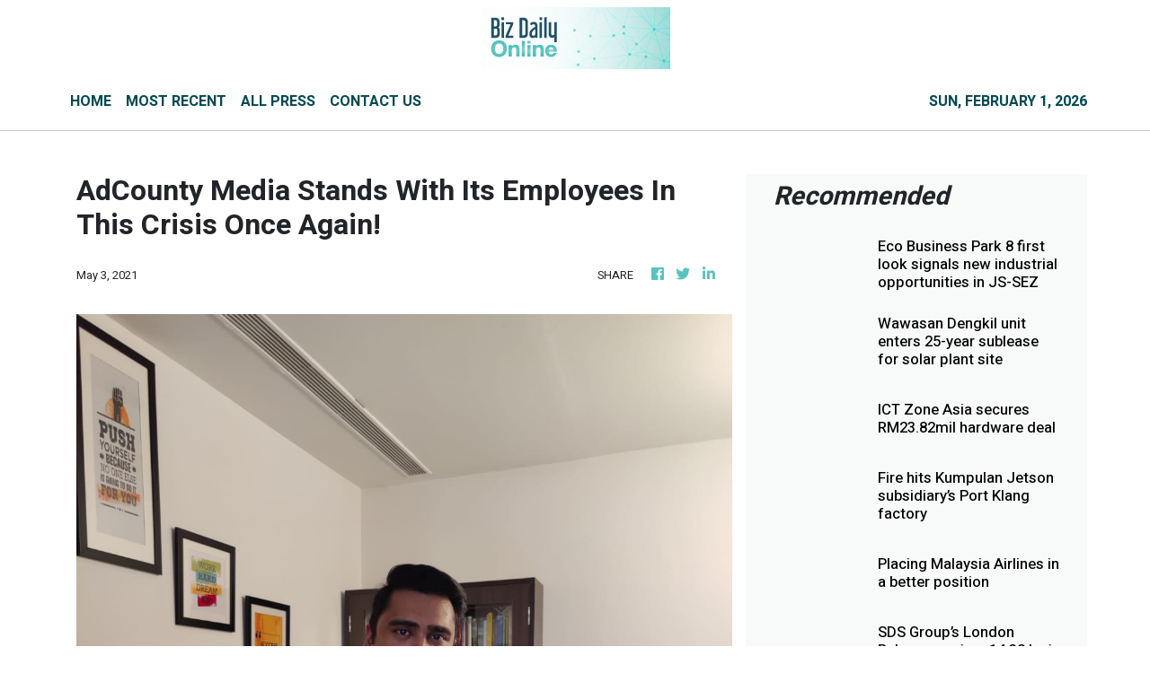

--- FILE ---
content_type: text/html; charset=utf-8
request_url: https://us-central1-vertical-news-network.cloudfunctions.net/get/fetch-include-rss
body_size: 16677
content:
[
  {
    "id": 113212468,
    "title": "Eco Business Park 8 first look signals new industrial opportunities in JS-SEZ",
    "summary": "JOHOR BAHRU: Eco Business Park 8 (EBP8) today hosted its \"Eco Business Park 8 First Look\" event at the EcoWorld Sales Gallery in Eco Business Park II (EBPII), offering businesses and stakeholders an exclusive preview of the latest industrial development strategically located within the Johor-Singapore Special Economic Zone (JS-SEZ). Read full story",
    "slug": "eco-business-park-8-first-look-signals-new-industrial-opportunities-in-jssez",
    "link": "https://www.thestar.com.my/business/business-news/2026/01/30/eco-business-park-8-first-look-signals-new-industrial-opportunities-in-js-sez",
    "date_published": "2026-01-30T12:55:00.000Z",
    "images": "https://apicms.thestar.com.my/uploads/images/2026/01/30/3746756.jpg",
    "categories": "353,577,598,1155,1157,1158,1245,1941,1962",
    "img_id": "0",
    "caption": "",
    "country": "Malaysia",
    "source_type": "rss",
    "source": "The Stars"
  },
  {
    "id": 113212469,
    "title": "Wawasan Dengkil unit enters 25-year sublease for solar plant site",
    "summary": "PETALING JAYA: Wawasan Dengkil Holdings Bhd's indirect subsidiary, WD Solar Kedah Sdn Bhd (WDSKSB), has subleased 278.8818 acres of land in Pendang, Kedah, from Pembangunan Iltizam Sdn Bhd to house its solar photovoltaic (PV) plant there. Read full story",
    "slug": "wawasan-dengkil-unit-enters-25year-sublease-for-solar-plant-site",
    "link": "https://www.thestar.com.my/business/business-news/2026/01/30/wawasan-dengkil-unit-enters-25-year-sublease-for-solar-plant-site",
    "date_published": "2026-01-30T12:35:00.000Z",
    "images": "https://apicms.thestar.com.my/uploads/images/2026/01/30/3746785.jpg",
    "categories": "353,577,598,1155,1157,1158,1245,1941,1962",
    "img_id": "0",
    "caption": "",
    "country": "Malaysia",
    "source_type": "rss",
    "source": "The Stars"
  },
  {
    "id": 113212470,
    "title": "ICT Zone Asia secures RM23.82mil hardware deal",
    "summary": "KUALA LUMPUR: ICT Zone Asia Bhd's wholly-owned subsidiary, ICT Zone Sdn Bhd, has accepted a purchase order worth RM23.82mil for the trading of ICT hardware. Read full story",
    "slug": "ict-zone-asia-secures-rm2382mil-hardware-deal",
    "link": "https://www.thestar.com.my/business/business-news/2026/01/30/ict-zone-asia-secures-rm2382mil-hardware-deal",
    "date_published": "2026-01-30T12:28:00.000Z",
    "images": "https://apicms.thestar.com.my/uploads/images/2026/01/30/3746734.jpg",
    "categories": "353,577,598,1155,1157,1158,1245,1941,1962",
    "img_id": "0",
    "caption": "",
    "country": "Malaysia",
    "source_type": "rss",
    "source": "The Stars"
  },
  {
    "id": 113212471,
    "title": "Fire hits Kumpulan Jetson subsidiary’s Port Klang factory",
    "summary": "KUALA LUMPUR: Kumpulan Jetson Bhd said a fire broke out at one of the two factories operated by its indirect wholly owned subsidiary, GRP Sdn Bhd, in Port Klang on Jan 29. Read full story",
    "slug": "fire-hits-kumpulan-jetson-subsidiarys-port-klang-factory",
    "link": "https://www.thestar.com.my/business/business-news/2026/01/30/fire-hits-kumpulan-jetson-subsidiarys-port-klang-factory",
    "date_published": "2026-01-30T12:11:00.000Z",
    "images": "https://apicms.thestar.com.my/uploads/images/2026/01/30/3746717.jpg",
    "categories": "353,577,598,1155,1157,1158,1245,1941,1962",
    "img_id": "0",
    "caption": "",
    "country": "Malaysia",
    "source_type": "rss",
    "source": "The Stars"
  },
  {
    "id": 113212472,
    "title": "Placing Malaysia Airlines in a better position",
    "summary": "WHEN Malaysia Aviation Group (MAG) hosted a financiers' meeting more than a decade ago, fewer than 20 people attended. Read full story",
    "slug": "placing-malaysia-airlines-in-a-better-position",
    "link": "https://www.thestar.com.my/business/insight/2026/01/30/placing-malaysia-airlines-in-a-better-position",
    "date_published": "2026-01-30T12:05:00.000Z",
    "images": "https://apicms.thestar.com.my/uploads/images/2026/01/30/3746764.jpg",
    "categories": "353,577,598,1155,1157,1158,1245,1941,1962",
    "img_id": "0",
    "caption": "",
    "country": "Malaysia",
    "source_type": "rss",
    "source": "The Stars"
  },
  {
    "id": 113212473,
    "title": "SDS Group’s London Bakery acquires 14.32 ha in Johor for RM101.7mil",
    "summary": "KUALA LUMPUR: SDS Group Bhd's (SDSG) wholly owned subsidiary London Bakery Sdn Bhd has acquired 14.32 hectares in Tebrau, Johor for RM101.7 million cash. Read full story",
    "slug": "sds-groups-london-bakery-acquires-1432-ha-in-johor-for-rm1017mil",
    "link": "https://www.thestar.com.my/business/business-news/2026/01/30/sds-groups-london-bakery-acquires-1432-ha-in-johor-for-rm1017mil",
    "date_published": "2026-01-30T11:57:00.000Z",
    "images": "https://apicms.thestar.com.my/uploads/images/2026/01/30/3746697.jpg",
    "categories": "353,577,598,1155,1157,1158,1245,1941,1962",
    "img_id": "0",
    "caption": "",
    "country": "Malaysia",
    "source_type": "rss",
    "source": "The Stars"
  },
  {
    "id": 113212474,
    "title": "Carlo Rino eyes Main Market transfer by 2H26",
    "summary": "PETALING JAYA: Carlo Rino Group Bhd is proposing to transfer its listing status from the ACE Market to the Main Market of Bursa Malaysia Securities. Read full story",
    "slug": "carlo-rino-eyes-main-market-transfer-by-2h26",
    "link": "https://www.thestar.com.my/business/business-news/2026/01/30/carlo-rino-eyes-main-market-transfer-by-2h26",
    "date_published": "2026-01-30T11:37:00.000Z",
    "images": "https://apicms.thestar.com.my/uploads/images/2026/01/30/3746687.jpg",
    "categories": "353,577,598,1155,1157,1158,1245,1941,1962",
    "img_id": "0",
    "caption": "",
    "country": "Malaysia",
    "source_type": "rss",
    "source": "The Stars"
  },
  {
    "id": 113212475,
    "title": "MTAG unit proposes RM53.6mil land acquisition in Tebrau",
    "summary": "PETALING JAYA: MTAG Group Bhd wholly-owned unit MTAG Land Sdn Bhd has proposed to buy a vacant land from Grand Focus Sdn Bhd for RM53.6mil cash. Read full story",
    "slug": "mtag-unit-proposes-rm536mil-land-acquisition-in-tebrau",
    "link": "https://www.thestar.com.my/business/business-news/2026/01/30/mtag-unit-proposes-rm536mil-land-acquisition-in-tebrau",
    "date_published": "2026-01-30T11:19:00.000Z",
    "images": "https://apicms.thestar.com.my/uploads/images/2026/01/30/3746672.jpg",
    "categories": "353,577,598,1155,1157,1158,1245,1941,1962",
    "img_id": "0",
    "caption": "",
    "country": "Malaysia",
    "source_type": "rss",
    "source": "The Stars"
  },
  {
    "id": 113212476,
    "title": "Ringgit closes lower amid US Fed leadership speculations",
    "summary": "KUALA LUMPUR: The ringgit closed lower against the US dollar on the last trading day of the week, pressured by renewed demand for the greenback amid speculations surrounding the future leadership of the United States Federal Reserve (Fed). Read full story",
    "slug": "ringgit-closes-lower-amid-us-fed-leadership-speculations",
    "link": "https://www.thestar.com.my/business/business-news/2026/01/30/ringgit-closes-lower-amid-us-fed-leadership-speculations",
    "date_published": "2026-01-30T11:03:00.000Z",
    "images": "https://apicms.thestar.com.my/uploads/images/2026/01/30/3746667.jpg",
    "categories": "353,577,598,1155,1157,1158,1245,1941,1962",
    "img_id": "0",
    "caption": "",
    "country": "Malaysia",
    "source_type": "rss",
    "source": "The Stars"
  },
  {
    "id": 113212477,
    "title": "Pekat secures 21-year PPA for solar and battery project in Pahang",
    "summary": "PETALING JAYA: Pekat Group Bhd's wholly-owned subsidiary, Pentas RE Sdn Bhd has signed a 21-year Power Purchase Agreement (PPA) with an undisclosed entity for the development of a 25MWac solar photovoltaic facility integrated with a 40MWh battery energy storage system in Daerah Kuantan, Pahang. Read full story",
    "slug": "pekat-secures-21year-ppa-for-solar-and-battery-project-in-pahang",
    "link": "https://www.thestar.com.my/business/business-news/2026/01/30/pekat-secures-21-year-ppa-for-solar-and-battery-project-in-pahang",
    "date_published": "2026-01-30T10:48:00.000Z",
    "images": "https://apicms.thestar.com.my/uploads/images/2026/01/30/3746658.jpg",
    "categories": "353,577,598,1155,1157,1158,1245,1941,1962",
    "img_id": "0",
    "caption": "",
    "country": "Malaysia",
    "source_type": "rss",
    "source": "The Stars"
  },
  {
    "id": 113202959,
    "title": "Malaysia&#039;s Zus Coffee expands into Thailand, eyes 50 outlets by 2026",
    "summary": "BANGKOK: Malaysian coffee chain Zus Coffee plans to open 50 outlets in Thailand in 2026, following its official debut in the Kingdom on Friday. Read full story",
    "slug": "malaysia039s-zus-coffee-expands-into-thailand-eyes-50-outlets-by-2026",
    "link": "https://www.thestar.com.my/business/business-news/2026/01/30/malaysia039s-zus-coffee-expands-into-thailand-eyes-50-outlets-by-2026",
    "date_published": "2026-01-30T09:43:00.000Z",
    "images": "https://apicms.thestar.com.my/uploads/images/2026/01/30/3746495.jpg",
    "categories": "353,577,598,1155,1157,1158,1245,1941,1962",
    "img_id": "0",
    "caption": "",
    "country": "Malaysia",
    "source_type": "rss",
    "source": "The Stars"
  },
  {
    "id": 113202960,
    "title": "Banking gains lift FBM KLCI after two-day slide",
    "summary": "KUALA LUMPUR: The FBM KLCI rebounded on Friday after two days of losses, driven by gains in banking stocks despite cautious broader market sentiment and mixed regional cues. Read full story",
    "slug": "banking-gains-lift-fbm-klci-after-twoday-slide",
    "link": "https://www.thestar.com.my/business/business-news/2026/01/30/banking-gains-lift-fbm-klci-after-two-day-slide",
    "date_published": "2026-01-30T09:23:00.000Z",
    "images": "https://apicms.thestar.com.my/uploads/images/2026/01/30/3746488.jpeg",
    "categories": "353,577,598,1155,1157,1158,1245,1941,1962",
    "img_id": "0",
    "caption": "",
    "country": "Malaysia",
    "source_type": "rss",
    "source": "The Stars"
  },
  {
    "id": 113202961,
    "title": "UBS raises gold price target to US$6,200/oz",
    "summary": "UBS has raised its gold price target to US$6,200 per ounce from $5,000 for March, June and September 2026, citing stronger-than-expected demand stemming from increased investment. Read full story",
    "slug": "ubs-raises-gold-price-target-to-us6200oz",
    "link": "https://www.thestar.com.my/business/business-news/2026/01/30/ubs-raises-gold-price-target-to-us6200oz",
    "date_published": "2026-01-30T08:35:00.000Z",
    "images": "https://apicms.thestar.com.my/uploads/images/2026/01/30/3746418.jpg",
    "categories": "353,577,598,1155,1157,1158,1245,1941,1962",
    "img_id": "0",
    "caption": "",
    "country": "Malaysia",
    "source_type": "rss",
    "source": "The Stars"
  },
  {
    "id": 113202962,
    "title": "Oil falls as Trump signals dialogue with Iran over nuclear programme",
    "summary": "SINGAPORE: Oil prices slipped on Friday on signs the U.S. may engage in dialogue with Iran over its nuclear programme, reducing concerns of supply disruptions from a U.S. attack, though prices were on track for large monthly gains as tensions have increased. Read full story",
    "slug": "oil-falls-as-trump-signals-dialogue-with-iran-over-nuclear-programme",
    "link": "https://www.thestar.com.my/business/business-news/2026/01/30/oil-falls-as-trump-signals-dialogue-with-iran-over-nuclear-programme",
    "date_published": "2026-01-30T08:05:00.000Z",
    "images": "https://apicms.thestar.com.my/uploads/images/2026/01/30/3746297.jpg",
    "categories": "353,577,598,1155,1157,1158,1245,1941,1962",
    "img_id": "0",
    "caption": "",
    "country": "Malaysia",
    "source_type": "rss",
    "source": "The Stars"
  },
  {
    "id": 113194359,
    "title": "Bank Negara rejects using ringgit to help exports",
    "summary": "MALAYSIA's central bank said strong growth and ongoing reforms would provide support for the ringgit, ruling out using the currency to support exports, which it said are determined by global demand. Read full story",
    "slug": "bank-negara-rejects-using-ringgit-to-help-exports",
    "link": "https://www.thestar.com.my/business/business-news/2026/01/30/bank-negara-rejects-using-ringgit-to-help-exports",
    "date_published": "2026-01-30T07:46:00.000Z",
    "images": "https://apicms.thestar.com.my/uploads/images/2026/01/30/3746257.jpg",
    "categories": "353,577,598,1155,1157,1158,1245,1941,1962",
    "img_id": "0",
    "caption": "",
    "country": "Malaysia",
    "source_type": "rss",
    "source": "The Stars"
  },
  {
    "id": 113194360,
    "title": "Trump to announce his Fed chief pick on Friday",
    "summary": "WASHINGTON: President Donald Trump said on Thursday he intends to announce his pick to replace Federal Reserve Chair Jerome Powell on Friday, with speculation intensifying that the nod will go to former Fed governor Kevin Warsh. Read full story",
    "slug": "trump-to-announce-his-fed-chief-pick-on-friday",
    "link": "https://www.thestar.com.my/business/business-news/2026/01/30/trump-to-announce-his-fed-chief-pick-on-friday",
    "date_published": "2026-01-30T07:36:00.000Z",
    "images": "https://apicms.thestar.com.my/uploads/images/2026/01/30/3746235.jpeg",
    "categories": "353,577,598,1155,1157,1158,1245,1941,1962",
    "img_id": "0",
    "caption": "",
    "country": "Malaysia",
    "source_type": "rss",
    "source": "The Stars"
  },
  {
    "id": 113194361,
    "title": "Asian currencies ease as dollar gains on Fed chair speculation",
    "summary": "ASIAN currencies eased on Friday as the dollar gained after U.S. President Donald Trump said he would soon nominate his choice to head the Federal Reserve, while Indonesian stocks recovered following regulators' reforms to tackle downgrade warnings. Read full story",
    "slug": "asian-currencies-ease-as-dollar-gains-on-fed-chair-speculation",
    "link": "https://www.thestar.com.my/business/business-news/2026/01/30/asian-currencies-ease-as-dollar-gains-on-fed-chair-speculation",
    "date_published": "2026-01-30T07:25:00.000Z",
    "images": "https://apicms.thestar.com.my/uploads/images/2026/01/30/3746212.jpg",
    "categories": "353,577,598,1155,1157,1158,1245,1941,1962",
    "img_id": "0",
    "caption": "",
    "country": "Malaysia",
    "source_type": "rss",
    "source": "The Stars"
  },
  {
    "id": 113194362,
    "title": "Indonesia vows market reform after US$80bil rout; bourse chief quits",
    "summary": "JAKARTA/SINGAPORE: Indonesia's chief economic minister promised increased financial market transparency and improved corporate governance on Friday, after the stock exchange chief resigned to take responsibility for a $80 billion share rout. Read full story",
    "slug": "indonesia-vows-market-reform-after-us80bil-rout-bourse-chief-quits",
    "link": "https://www.thestar.com.my/business/business-news/2026/01/30/indonesia-vows-market-reform-after-us80bil-rout-bourse-chief-quits",
    "date_published": "2026-01-30T07:03:00.000Z",
    "images": "https://apicms.thestar.com.my/uploads/images/2026/01/30/3746148.jpg",
    "categories": "353,577,598,1155,1157,1158,1245,1941,1962",
    "img_id": "0",
    "caption": "",
    "country": "Malaysia",
    "source_type": "rss",
    "source": "The Stars"
  },
  {
    "id": 113202963,
    "title": "Thailand tightens regulations on large cash withdrawals in a new crackdown on grey funds",
    "summary": "BoT to tighten checks on large cash withdrawals in new anti-grey funds push",
    "slug": "thailand-tightens-regulations-on-large-cash-withdrawals-in-a-new-crackdown-on-grey-funds",
    "link": "https://www.thailand-business-news.com/banking/282324-thailand-tightens-regulations-on-large-cash-withdrawals-in-a-new-crackdown-on-grey-funds",
    "date_published": "2026-01-30T06:50:08.000Z",
    "images": "https://r2.thailand-business-news.com/wp-content/uploads/2026/01/Bond.jpg",
    "categories": "353,577,598,1155,1157,1158,1245,1941,1962",
    "img_id": "0",
    "caption": "",
    "country": "Thailand",
    "source_type": "rss",
    "source": "Thailand Business News"
  },
  {
    "id": 113194363,
    "title": "China to deepen capital account opening",
    "summary": "CHINA will deepen high-quality capital account opening and improve the diversified investment and use of the country's foreign exchange reserves in the coming five years, as part of broader efforts to sharpen its financial strength, a senior official said. Read full story",
    "slug": "china-to-deepen-capital-account-opening",
    "link": "https://www.thestar.com.my/business/business-news/2026/01/30/china-to-deepen-capital-account-opening",
    "date_published": "2026-01-30T06:28:00.000Z",
    "images": "https://apicms.thestar.com.my/uploads/images/2026/01/30/3746149.jpeg",
    "categories": "353,577,598,1155,1157,1158,1245,1941,1962",
    "img_id": "0",
    "caption": "",
    "country": "Malaysia",
    "source_type": "rss",
    "source": "The Stars"
  },
  {
    "id": 113194364,
    "title": "MISC consortium executes vessel time charter for Norway&#039;s Northern Lights project",
    "summary": "KUALA LUMPUR: MISC Bhd's consortium with Kawasaki Kisen Kaisha Ltd (K Line) has executed a long-term time charter agreement wtih Northern Lights JV DA for a new build 12,000 cubic metres liquefied carbon dioxide (LCO2) carrier.  Read full story",
    "slug": "misc-consortium-executes-vessel-time-charter-for-norway039s-northern-lights-project",
    "link": "https://www.thestar.com.my/business/business-news/2026/01/30/misc-consortium-executes-vessel-time-charter-for-norway039s-northern-lights-project",
    "date_published": "2026-01-30T06:03:00.000Z",
    "images": "https://apicms.thestar.com.my/uploads/images/2026/01/30/3745925.jpeg",
    "categories": "353,577,598,1155,1157,1158,1245,1941,1962",
    "img_id": "0",
    "caption": "",
    "country": "Malaysia",
    "source_type": "rss",
    "source": "The Stars"
  },
  {
    "id": 113186326,
    "title": "Steel Hawk unit bags four subcontracts for TNB works valued at combined RM41.34mil",
    "summary": "KUALA LUMPUR: Steel Hawk Bhd's wholly-owned subsidiary Steek Hawk Engineering Sdn Bhd has secured four subcontracts from Ibrahim & Sons Engineering Sdn Bhd for electrical infrastructure works for Tenaga Nasional Bhd, worth a combined RM41.34mil. Read full story",
    "slug": "steel-hawk-unit-bags-four-subcontracts-for-tnb-works-valued-at-combined-rm4134mil",
    "link": "https://www.thestar.com.my/business/business-news/2026/01/30/steel-hawk-unit-bags-four-subcontracts-for-tnb-works-valued-at-combined-rm4134mil",
    "date_published": "2026-01-30T05:50:00.000Z",
    "images": "https://apicms.thestar.com.my/uploads/images/2026/01/30/3745902.JPG",
    "categories": "353,577,598,1155,1157,1158,1245,1941,1962",
    "img_id": "0",
    "caption": "",
    "country": "Malaysia",
    "source_type": "rss",
    "source": "The Stars"
  },
  {
    "id": 113186327,
    "title": "Westports&#039; FY25 net profit jumps to RM998.31mil, declares 11.92c interim div",
    "summary": "KUALA LUMPUR: Westports Holdings Bhd is projecting a single-digit growth rate in container volume in 2026 as the global economy sustains its positive growth momentum. Read full story",
    "slug": "westports039-fy25-net-profit-jumps-to-rm99831mil-declares-1192c-interim-div",
    "link": "https://www.thestar.com.my/business/business-news/2026/01/30/westports039-fy25-net-profit-jumps-to-rm99831mil-declares-1192c-interim-div",
    "date_published": "2026-01-30T05:43:00.000Z",
    "images": "https://apicms.thestar.com.my/uploads/images/2026/01/30/3745893.jpg",
    "categories": "353,577,598,1155,1157,1158,1245,1941,1962",
    "img_id": "0",
    "caption": "",
    "country": "Malaysia",
    "source_type": "rss",
    "source": "The Stars"
  },
  {
    "id": 113186328,
    "title": "Malakoff announces extension of 2,082GW gas power supply",
    "summary": "KUALA LUMPUR: Three gas power plants belonging to Malakoff Corp Bhd with an aggregate capacity of 2,082MW have been selected for the extension of their operaitons until Dec 31, 2029. Read full story",
    "slug": "malakoff-announces-extension-of-2082gw-gas-power-supply",
    "link": "https://www.thestar.com.my/business/business-news/2026/01/30/malakoff-announces-extension-of-2082gw-gas-power-supply",
    "date_published": "2026-01-30T05:22:00.000Z",
    "images": "https://apicms.thestar.com.my/uploads/images/2026/01/30/3745867.jpg",
    "categories": "353,577,598,1155,1157,1158,1245,1941,1962",
    "img_id": "0",
    "caption": "",
    "country": "Malaysia",
    "source_type": "rss",
    "source": "The Stars"
  },
  {
    "id": 113186329,
    "title": "Malaysia&#039;s official reserve assets at US$125.53bil as at end-Dec 2025",
    "summary": "KUALA LUMPUR: Malaysia's official reserve assets amounted to US$125.53 billion, while other foreign currency assets stood at US$266.1 million as at end-December 2025. Read full story",
    "slug": "malaysia039s-official-reserve-assets-at-us12553bil-as-at-enddec-2025",
    "link": "https://www.thestar.com.my/business/business-news/2026/01/30/malaysia039s-official-reserve-assets-at-us12553bil-as-at-end-dec-2025",
    "date_published": "2026-01-30T05:11:00.000Z",
    "images": "https://apicms.thestar.com.my/uploads/images/2026/01/30/3745857.jpg",
    "categories": "353,577,598,1155,1157,1158,1245,1941,1962",
    "img_id": "0",
    "caption": "",
    "country": "Malaysia",
    "source_type": "rss",
    "source": "The Stars"
  },
  {
    "id": 113186330,
    "title": "Hartanah Kenyalang unit to construct Sibu prison for RM275.33mil",
    "summary": "KUALA LUMPUR: Hartanah Kenyalang Bhd said its wholly-owned subsidiary Hartanah Construction Sdn Bhd has accepted a design-and-build contract from the Public Works Department for the construction of a prison in Sibu, Sarawak, for RM275.33mil. Read full story",
    "slug": "hartanah-kenyalang-unit-to-construct-sibu-prison-for-rm27533mil",
    "link": "https://www.thestar.com.my/business/business-news/2026/01/30/hartanah-kenyalang-unit-to-construct-sibu-prison-for-rm27533mil",
    "date_published": "2026-01-30T05:09:00.000Z",
    "images": "https://apicms.thestar.com.my/uploads/images/2026/01/30/3745851.JPG",
    "categories": "353,577,598,1155,1157,1158,1245,1941,1962",
    "img_id": "0",
    "caption": "",
    "country": "Malaysia",
    "source_type": "rss",
    "source": "The Stars"
  },
  {
    "id": 113186331,
    "title": "GDB marks entry into East Malaysia with RM121.4mil contracts",
    "summary": "KUALA LUMPUR: GDB Holdings Bhd has entered the East Malaysian market after securing two projects worth a combined RM121.4mil from Bina Muhibbah Permajaya Construction Sdn Bhd. Read full story",
    "slug": "gdb-marks-entry-into-east-malaysia-with-rm1214mil-contracts",
    "link": "https://www.thestar.com.my/business/business-news/2026/01/30/gdb-marks-entry-into-east-malaysia-with-rm1214mil-contracts",
    "date_published": "2026-01-30T05:05:00.000Z",
    "images": "https://apicms.thestar.com.my/uploads/images/2026/01/30/3745850.JPG",
    "categories": "353,577,598,1155,1157,1158,1245,1941,1962",
    "img_id": "0",
    "caption": "",
    "country": "Malaysia",
    "source_type": "rss",
    "source": "The Stars"
  },
  {
    "id": 113186332,
    "title": "Fast-growing Melaka needs a more structured credit recovery sector, says industry association",
    "summary": "MELAKA'S economic growth and rising foreign direct investments (FDIs) require a more structured, clearly regulated credit recovery sector to support the state's financial ecosystem, says a stakeholder. Read full story",
    "slug": "fastgrowing-melaka-needs-a-more-structured-credit-recovery-sector-says-industry-association",
    "link": "https://www.thestar.com.my/metro/metro-news/2026/01/30/fast-growing-melaka-needs-a-more-structured-credit-recovery-sector-says-industry-association",
    "date_published": "2026-01-30T05:04:00.000Z",
    "images": "https://apicms.thestar.com.my/uploads/images/2026/01/30/3745847.jpeg",
    "categories": "353,577,598,1155,1157,1158,1245,1941,1962",
    "img_id": "0",
    "caption": "",
    "country": "Malaysia",
    "source_type": "rss",
    "source": "The Stars"
  },
  {
    "id": 113186333,
    "title": "UMediC to construct new manufacturing plant in Batu Kawan",
    "summary": "KUALA LUMPUR: UMediC Group Bhd said its wholly-owned subsidiary UWHM Sdn Bhd is setting up a new manufacturing facility on a newly leased 3.06-acre tract in Batu Kawan Industrial Park in Seberang Perai Selatan, Pulau Pinang.  Read full story",
    "slug": "umedic-to-construct-new-manufacturing-plant-in-batu-kawan",
    "link": "https://www.thestar.com.my/business/business-news/2026/01/30/umedic-to-construct-new-manufacturing-plant-in-batu-kawan",
    "date_published": "2026-01-30T04:58:00.000Z",
    "images": "https://apicms.thestar.com.my/uploads/images/2026/01/30/3745825.JPG",
    "categories": "353,577,598,1155,1157,1158,1245,1941,1962",
    "img_id": "0",
    "caption": "",
    "country": "Malaysia",
    "source_type": "rss",
    "source": "The Stars"
  },
  {
    "id": 113186334,
    "title": "Oil slips, but set for biggest monthly gain in years on geopolitical risks",
    "summary": "SINGAPORE: Oil prices slipped more than 1% on Friday from multi-month highs, though they are set for their most substantial gains in years, as the risk premium surged due to a potential U.S. attack on Iran that could disrupt supplies. Read full story",
    "slug": "oil-slips-but-set-for-biggest-monthly-gain-in-years-on-geopolitical-risks",
    "link": "https://www.thestar.com.my/business/business-news/2026/01/30/oil-slips-but-set-for-biggest-monthly-gain-in-years-on-geopolitical-risks",
    "date_published": "2026-01-30T04:20:00.000Z",
    "images": "https://apicms.thestar.com.my/uploads/images/2026/01/30/3745759.jpeg",
    "categories": "353,577,598,1155,1157,1158,1245,1941,1962",
    "img_id": "0",
    "caption": "",
    "country": "Malaysia",
    "source_type": "rss",
    "source": "The Stars"
  },
  {
    "id": 113186335,
    "title": "IDX chief resigns amid market turbulence",
    "summary": "JAKARTA: Indonesian Stock Exchange (IDX) president director Iman Rachman has resigned following two days of market turbulence. Read full story",
    "slug": "idx-chief-resigns-amid-market-turbulence",
    "link": "https://www.thestar.com.my/business/business-news/2026/01/30/idx-chief-resigns-amid-market-turbulence",
    "date_published": "2026-01-30T04:17:00.000Z",
    "images": "https://apicms.thestar.com.my/uploads/images/2026/01/30/3745758.jpg",
    "categories": "353,577,598,1155,1157,1158,1245,1941,1962",
    "img_id": "0",
    "caption": "",
    "country": "Malaysia",
    "source_type": "rss",
    "source": "The Stars"
  },
  {
    "id": 113174304,
    "title": "TAT Unveils Canal Heritage Route for Bangkok Design Week 2026",
    "summary": "The Tourism Authority of Thailand has unveiled a new canal tourism route in Bangkok for Design Week 2026, offering immersive walking and boat tours that showcase the region’s rich heritage and traditional crafts.",
    "slug": "tat-unveils-canal-heritage-route-for-bangkok-design-week-2026",
    "link": "https://www.thailand-business-news.com/national/281782-tat-unveils-canal-heritage-route-for-bangkok-design-week-2026",
    "date_published": "2026-01-30T01:50:00.000Z",
    "images": "https://r2.thailand-business-news.com/wp-content/uploads/2026/01/TAT-Launches-Canal-Heritage-Route-for-Bangkok-Design-Week-2026.jpg",
    "categories": "353,577,598,1155,1157,1158,1245,1941,1962",
    "img_id": "0",
    "caption": "",
    "country": "Thailand",
    "source_type": "rss",
    "source": "Thailand Business News"
  },
  {
    "id": 113163827,
    "title": "Ringgit rebounds to 3.9190 vs greenback on US uncertainties",
    "summary": "KUALA LUMPUR: The ringgit rebounded against the US dollar at Friday's open as persistent uncertainties in the United States continued to weigh on the greenback, Bank Muamalat Malaysia Bhd chief economist Dr Mohd Afzanizam Abdul Rashid said. Read full story",
    "slug": "ringgit-rebounds-to-39190-vs-greenback-on-us-uncertainties",
    "link": "https://www.thestar.com.my/business/business-news/2026/01/30/ringgit-rebounds-to-39190-vs-greenback-on-us-uncertainties",
    "date_published": "2026-01-30T01:39:00.000Z",
    "images": "https://apicms.thestar.com.my/uploads/images/2026/01/30/3745497.jpg",
    "categories": "353,577,598,1155,1157,1158,1245,1941,1962",
    "img_id": "0",
    "caption": "",
    "country": "Malaysia",
    "source_type": "rss",
    "source": "The Stars"
  },
  {
    "id": 113163828,
    "title": "Blue chips bounce back with banks in the lead",
    "summary": "KUALA LUMPUR: Malaysia's blue-chip index bounced back on Friday after a steep bout of profit-taking that took 1.5% off its value in the previous session. Read full story",
    "slug": "blue-chips-bounce-back-with-banks-in-the-lead",
    "link": "https://www.thestar.com.my/business/business-news/2026/01/30/blue-chips-bounce-back-with-banks-in-the-lead",
    "date_published": "2026-01-30T01:38:00.000Z",
    "images": "https://apicms.thestar.com.my/uploads/images/2026/01/30/3745496.jpg",
    "categories": "353,577,598,1155,1157,1158,1245,1941,1962",
    "img_id": "0",
    "caption": "",
    "country": "Malaysia",
    "source_type": "rss",
    "source": "The Stars"
  },
  {
    "id": 113163829,
    "title": "Hock Soon expansion to mitigate removal of govt subsidies - Malacca Securities",
    "summary": "KUALA LUMPUR: Malacca Securities has pegged a target price of 66 sen on Hock Soon Capital Bhd, representing a 10% premium over the initial public offering (IPO) price of the company, which is slated to make its debut on the Main Market of Bursa Malaysia on Feb 13, 2026. Read full story",
    "slug": "hock-soon-expansion-to-mitigate-removal-of-govt-subsidies-malacca-securities",
    "link": "https://www.thestar.com.my/business/business-news/2026/01/30/hock-soon-expansion-to-mitigate-removal-of-govt-subsidies---malacca-securities",
    "date_published": "2026-01-30T01:16:00.000Z",
    "images": "https://apicms.thestar.com.my/uploads/images/2026/01/30/3745486.jpg",
    "categories": "353,577,598,1155,1157,1158,1245,1941,1962",
    "img_id": "0",
    "caption": "",
    "country": "Malaysia",
    "source_type": "rss",
    "source": "The Stars"
  },
  {
    "id": 113163830,
    "title": "Strong 2025 passenger demand masks ongoing capacity constraints - IATA",
    "summary": "KUALA LUMPUR: The global air passenger market in 2025 saw strong demand and robust growth but masked ongoing capacity constraints in the airline industry due to decarbonisation challenges and supply chain issues, according to the International Air Transport Association (IATA). Read full story",
    "slug": "strong-2025-passenger-demand-masks-ongoing-capacity-constraints-iata",
    "link": "https://www.thestar.com.my/business/business-news/2026/01/30/strong-2025-passenger-demand-masks-ongoing-capacity-constraints---iata",
    "date_published": "2026-01-30T00:30:00.000Z",
    "images": "https://apicms.thestar.com.my/uploads/images/2026/01/30/3745500.jpg",
    "categories": "353,577,598,1155,1157,1158,1245,1941,1962",
    "img_id": "0",
    "caption": "",
    "country": "Malaysia",
    "source_type": "rss",
    "source": "The Stars"
  },
  {
    "id": 113151805,
    "title": "Trading ideas: Econpile, MCE, Sentoria, Orkim, Ambest, Bursa Malaysia, KLCCP Stapled, SunREIT, Pavilion REIT, UUE, CTOS, Tasco",
    "summary": "KUALA LUMPUR: Here is a recap of the announcements that made headlines in Corporate Malaysia. Read full story",
    "slug": "trading-ideas-econpile-mce-sentoria-orkim-ambest-bursa-malaysia-klccp-stapled-sunreit-pavilion-reit-uue-ctos-tasco",
    "link": "https://www.thestar.com.my/business/business-news/2026/01/30/trading-ideas-econpile-mce-sentoria-orkim-ambest-bursa-malaysia-klccp-stapled-sunreit-pavilion-reit-uue-ctos-tasco",
    "date_published": "2026-01-29T23:53:00.000Z",
    "images": "https://apicms.thestar.com.my/uploads/images/2026/01/30/3745355.jpg",
    "categories": "353,577,598,1155,1157,1158,1245,1941,1962",
    "img_id": "0",
    "caption": "",
    "country": "Malaysia",
    "source_type": "rss",
    "source": "The Stars"
  },
  {
    "id": 113151806,
    "title": "Trump plans to announce his Fed chief nominee next week",
    "summary": "WASHINGTON: President Donald Trump said on Thursday he intends to announce his pick to replace Federal Reserve Chair Jerome Powell next week, as speculation intensifies over who will lead the U.S. central bank after Powell steps aside from the job in May. Read full story",
    "slug": "trump-plans-to-announce-his-fed-chief-nominee-next-week",
    "link": "https://www.thestar.com.my/business/business-news/2026/01/30/trump-plans-to-announce-his-fed-chief-nominee-next-week",
    "date_published": "2026-01-29T23:33:00.000Z",
    "images": "https://apicms.thestar.com.my/uploads/images/2026/01/30/3745346.JPG",
    "categories": "353,577,598,1155,1157,1158,1245,1941,1962",
    "img_id": "0",
    "caption": "",
    "country": "Malaysia",
    "source_type": "rss",
    "source": "The Stars"
  },
  {
    "id": 113151808,
    "title": "Stocks fall as Microsoft revives AI spending angst",
    "summary": "The stock market was rattled by a slide in most megacaps, which showed no signs of easing up on artificial-intelligence spending even as doubts persist about demand to justify all that capital. Read full story",
    "slug": "stocks-fall-as-microsoft-revives-ai-spending-angst",
    "link": "https://www.thestar.com.my/business/2026/01/30/stocks-fall-as-microsoft-revives-ai-spending-angst",
    "date_published": "2026-01-29T23:01:00.000Z",
    "images": "https://apicms.thestar.com.my/uploads/images/2026/01/30/3745331.JPG",
    "categories": "353,577,598,1155,1157,1158,1245,1941,1962",
    "img_id": "0",
    "caption": "",
    "country": "Malaysia",
    "source_type": "rss",
    "source": "The Stars"
  },
  {
    "id": 113151807,
    "title": "Oil prices surge on worries US could attack Iran",
    "summary": "Oil prices climbed 3% to a five-month high on Thursday on rising concerns that global supplies could be disrupted if the US attacks Iran, one of Opec's biggest crude producers. Read full story",
    "slug": "oil-prices-surge-on-worries-us-could-attack-iran",
    "link": "https://www.thestar.com.my/business/2026/01/30/oil-prices-surge-on-worries-us-could-attack-iran",
    "date_published": "2026-01-29T23:01:00.000Z",
    "images": "https://apicms.thestar.com.my/uploads/images/2026/01/30/3745326.jpeg",
    "categories": "353,577,598,1155,1157,1158,1245,1941,1962",
    "img_id": "0",
    "caption": "",
    "country": "Malaysia",
    "source_type": "rss",
    "source": "The Stars"
  },
  {
    "id": 113163832,
    "title": "Agriculture Department Intensifies Efforts to Curb Open Burning",
    "summary": "The Department of Agricultural Extension is ramping up efforts to tackle open burning in agriculture, targeting over 17,000 high-risk areas to mitigate haze and PM2.5 pollution.",
    "slug": "agriculture-department-intensifies-efforts-to-curb-open-burning",
    "link": "https://www.thailand-business-news.com/environment/282117-agriculture-department-intensifies-efforts-to-curb-open-burning",
    "date_published": "2026-01-29T22:55:00.000Z",
    "images": "https://r2.thailand-business-news.com/wp-content/uploads/2026/01/Agriculture-Department-Tightens-Crackdown-on-Open-Burning.jpg",
    "categories": "353,577,598,1155,1157,1158,1245,1941,1962",
    "img_id": "0",
    "caption": "",
    "country": "Thailand",
    "source_type": "rss",
    "source": "Thailand Business News"
  },
  {
    "id": 113140800,
    "title": "Economy Minister: Growth momentum to sustain",
    "summary": "The economy's positive growth momentum is expected to continue into 2026 from last year, following the better-than-expected growth numbers announced recently. Read full story",
    "slug": "economy-minister-growth-momentum-to-sustain",
    "link": "https://www.thestar.com.my/business/business-news/2026/01/30/economy-minister-growth-momentum-to-sustain",
    "date_published": "2026-01-29T16:00:00.000Z",
    "images": "https://apicms.thestar.com.my/uploads/images/2026/01/30/3745296.jpg",
    "categories": "353,577,598,1155,1157,1158,1245,1941,1962",
    "img_id": "0",
    "caption": "",
    "country": "Malaysia",
    "source_type": "rss",
    "source": "The Stars"
  },
  {
    "id": 113140799,
    "title": "Ambest IPO oversubscribed by 46 times",
    "summary": "Ambest Group Bhd's initial public offering (IPO) was oversubscribed by 46.07 times for the Malaysian public portion ahead of its listing on the ACE Market of Bursa Malaysia. Read full story",
    "slug": "ambest-ipo-oversubscribed-by-46-times",
    "link": "https://www.thestar.com.my/business/business-news/2026/01/30/ambest-ipo-oversubscribed-by-46-times",
    "date_published": "2026-01-29T16:00:00.000Z",
    "images": "https://apicms.thestar.com.my/uploads/images/2026/01/30/3745294.jpg",
    "categories": "353,577,598,1155,1157,1158,1245,1941,1962",
    "img_id": "0",
    "caption": "",
    "country": "Malaysia",
    "source_type": "rss",
    "source": "The Stars"
  },
  {
    "id": 113131140,
    "title": "BNM imposes penalties on four institutions",
    "summary": "Bank Negara Malaysia (BNM) has taken enforcement actions, with penalties and compounds imposed, on two financial institutions and two firms for their failures to comply with anti-money laundering and countering financing of terrorism (AML/CFT) requirements. Read full story",
    "slug": "bnm-imposes-penalties-on-four-institutions",
    "link": "https://www.thestar.com.my/business/business-news/2026/01/30/bnm-imposes-penalties-on-four-institutions",
    "date_published": "2026-01-29T16:00:00.000Z",
    "images": "https://apicms.thestar.com.my/uploads/images/2026/01/30/3745293.jpg",
    "categories": "353,577,598,1155,1157,1158,1245,1941,1962",
    "img_id": "0",
    "caption": "",
    "country": "Malaysia",
    "source_type": "rss",
    "source": "The Stars"
  },
  {
    "id": 113131139,
    "title": "Sunway-REIT posts strong operational gains",
    "summary": "Sunway real estate investment trust (Sunway-REIT) remains cautiously optimistic on its outlook. Read full story",
    "slug": "sunwayreit-posts-strong-operational-gains",
    "link": "https://www.thestar.com.my/business/business-news/2026/01/30/sunway-reit-posts-strong-operational-gains",
    "date_published": "2026-01-29T16:00:00.000Z",
    "images": "https://apicms.thestar.com.my/uploads/images/2026/01/30/3745292.jpeg",
    "categories": "353,577,598,1155,1157,1158,1245,1941,1962",
    "img_id": "0",
    "caption": "",
    "country": "Malaysia",
    "source_type": "rss",
    "source": "The Stars"
  },
  {
    "id": 113131138,
    "title": "KLCCP Stapled 4Q net profit up to RM669mil",
    "summary": "KLCCP Stapled Group, which consists of KLCC Property Holdings Bhd and KLCC Real Estate Investment Trust, saw its net profit for the fourth quarter ended Dec 31, 2025 rise to RM669.3mil from RM430.91mil in the previous corresponding period. Read full story",
    "slug": "klccp-stapled-4q-net-profit-up-to-rm669mil",
    "link": "https://www.thestar.com.my/business/business-news/2026/01/30/klccp-stapled-4q-net-profit-up-to-rm669mil",
    "date_published": "2026-01-29T16:00:00.000Z",
    "images": "https://apicms.thestar.com.my/uploads/images/2026/01/30/3745291.jpg",
    "categories": "353,577,598,1155,1157,1158,1245,1941,1962",
    "img_id": "0",
    "caption": "",
    "country": "Malaysia",
    "source_type": "rss",
    "source": "The Stars"
  },
  {
    "id": 113131137,
    "title": "Pavilion-REIT records higher quarterly earnings",
    "summary": "Pavilion Real Estate Investment Trust's (Pavilion-REIT) net profit for its fourth quarter ended Dec 31, 2025 (4Q25) rose to RM203.25mil from RM180.69mil in the previous corresponding quarter, supported by strong retail fundamentals, contributions from newly acquired hotel assets and disciplined cost management across its diversified portfolio. Read full story",
    "slug": "pavilionreit-records-higher-quarterly-earnings",
    "link": "https://www.thestar.com.my/business/business-news/2026/01/30/pavilion-reit-records-higher-quarterly-earnings",
    "date_published": "2026-01-29T16:00:00.000Z",
    "images": "https://apicms.thestar.com.my/uploads/images/2026/01/30/3745290.jpeg",
    "categories": "353,577,598,1155,1157,1158,1245,1941,1962",
    "img_id": "0",
    "caption": "",
    "country": "Malaysia",
    "source_type": "rss",
    "source": "The Stars"
  },
  {
    "id": 113131136,
    "title": "PETRONAS to safeguard production supply",
    "summary": "Petroliam Nasional Bhd (PETRONAS) seeks to sustain domestic hydrocarbon production close to two million barrels of oil equivalent per day (boe/d), amid maturing fields, rising costs and growing energy security concerns. Read full story",
    "slug": "petronas-to-safeguard-production-supply",
    "link": "https://www.thestar.com.my/business/business-news/2026/01/30/petronas-to-safeguard-production-supply",
    "date_published": "2026-01-29T16:00:00.000Z",
    "images": "https://apicms.thestar.com.my/uploads/images/2026/01/30/3745095.jpg",
    "categories": "353,577,598,1155,1157,1158,1245,1941,1962",
    "img_id": "0",
    "caption": "",
    "country": "Malaysia",
    "source_type": "rss",
    "source": "The Stars"
  },
  {
    "id": 113131135,
    "title": "Ringgit weakens after Fed holds rates",
    "summary": "The ringgit closed lower against the US dollar yesterday following the United States Federal Reserve's (Fed) decision to keep interest rates unchanged, which supported the greenback. Read full story",
    "slug": "ringgit-weakens-after-fed-holds-rates",
    "link": "https://www.thestar.com.my/business/business-news/2026/01/30/ringgit-weakens-after-fed-holds-rates",
    "date_published": "2026-01-29T16:00:00.000Z",
    "images": "https://apicms.thestar.com.my/uploads/images/2026/01/30/3745289.jpg",
    "categories": "353,577,598,1155,1157,1158,1245,1941,1962",
    "img_id": "0",
    "caption": "",
    "country": "Malaysia",
    "source_type": "rss",
    "source": "The Stars"
  },
  {
    "id": 113131134,
    "title": "Ireka names Wai Shan Yuen as group MD",
    "summary": "Ireka Corp Bhd's non-executive director, Wai Shan Yuen, has been redesignated as the company's group managing director (MD). Read full story",
    "slug": "ireka-names-wai-shan-yuen-as-group-md",
    "link": "https://www.thestar.com.my/business/business-news/2026/01/30/ireka-names-wai-shan-yuen-as-group-md",
    "date_published": "2026-01-29T16:00:00.000Z",
    "images": "https://apicms.thestar.com.my/uploads/images/2026/01/30/3745288.JPG",
    "categories": "353,577,598,1155,1157,1158,1245,1941,1962",
    "img_id": "0",
    "caption": "",
    "country": "Malaysia",
    "source_type": "rss",
    "source": "The Stars"
  },
  {
    "id": 113131133,
    "title": "Orkim extends Shell charter contracts",
    "summary": "Orkim Bhd's wholly-owned subsidiaries, Orkim Leader Sdn Bhd and Orkim Power Sdn Bhd, have entered into side letters to extend their respective existing consecutive voyage charter (CVC) contracts with Shell Malaysia Trading Sdn Bhd and Shell Timur Sdn Bhd. Read full story",
    "slug": "orkim-extends-shell-charter-contracts",
    "link": "https://www.thestar.com.my/business/business-news/2026/01/30/orkim-extends-shell-charter-contracts",
    "date_published": "2026-01-29T16:00:00.000Z",
    "images": "https://apicms.thestar.com.my/uploads/images/2026/01/30/3745287.jpg",
    "categories": "353,577,598,1155,1157,1158,1245,1941,1962",
    "img_id": "0",
    "caption": "",
    "country": "Malaysia",
    "source_type": "rss",
    "source": "The Stars"
  },
  {
    "id": 113113425,
    "title": "MITI to implement new incentive framework from March 2026",
    "summary": "KUALA LUMPUR: The government will implement the New Incentive Framework (NIF) effective March 1, 2026, beginning with the manufacturing sector and followed by the services sector in the second quarter of 2026, according to the Ministry of Investment, Trade and Industry (MITI). Read full story",
    "slug": "miti-to-implement-new-incentive-framework-from-march-2026",
    "link": "https://www.thestar.com.my/business/business-news/2026/01/29/miti-to-implement-new-incentive-framework-from-march-2026",
    "date_published": "2026-01-29T13:13:00.000Z",
    "images": "https://apicms.thestar.com.my/uploads/images/2026/01/29/3744886.jpg",
    "categories": "353,577,598,1155,1157,1158,1245,1941,1962",
    "img_id": "0",
    "caption": "",
    "country": "Malaysia",
    "source_type": "rss",
    "source": "The Stars"
  },
  {
    "id": 113113426,
    "title": "Proton offers up to RM4,000 to replace cars aged 20 years and above",
    "summary": "KUALA LUMPUR: Car owners with vehicles aged 20 years or older can receive incentives of up to RM4,000 to trade in and scrap their cars for a new Proton model, under the carmaker's participation in the Malaysian government's Matching Grant Programme for the replacement of old vehicles. Read full story",
    "slug": "proton-offers-up-to-rm4000-to-replace-cars-aged-20-years-and-above",
    "link": "https://www.thestar.com.my/business/business-news/2026/01/29/proton-offers-up-to-rm4000-to-replace-cars-aged-20-years-and-above",
    "date_published": "2026-01-29T12:08:00.000Z",
    "images": "https://apicms.thestar.com.my/uploads/images/2026/01/29/3744716.jpg",
    "categories": "353,577,598,1155,1157,1158,1245,1941,1962",
    "img_id": "0",
    "caption": "",
    "country": "Malaysia",
    "source_type": "rss",
    "source": "The Stars"
  },
  {
    "id": 113103193,
    "title": "Sunway REIT outlook resilient buoyed by better FY25",
    "summary": "PETALING JAYA: Sunway Real Estate Investment Trust (Sunway REIT) remains cautiously optimistic on its outlook, supported by resilient retail operations, a recovery in the hospitality segment and stable occupancy across most of its diversified portfolio, even as earnings were affected by valuation-related movements in the latest quarter. Read full story",
    "slug": "sunway-reit-outlook-resilient-buoyed-by-better-fy25",
    "link": "https://www.thestar.com.my/business/business-news/2026/01/29/sunway-reit-outlook-resilient-buoyed-by-better-fy25",
    "date_published": "2026-01-29T11:47:00.000Z",
    "images": "https://apicms.thestar.com.my/uploads/images/2026/01/29/3744704.jpg",
    "categories": "353,577,598,1155,1157,1158,1245,1941,1962",
    "img_id": "0",
    "caption": "",
    "country": "Malaysia",
    "source_type": "rss",
    "source": "The Stars"
  },
  {
    "id": 113103194,
    "title": "Pavilion REIT records higher 4Q25 earnings",
    "summary": "PETALING JAYA: Pavilion Real Estate Investment Trust's (Pavilion REIT) net profit for its fourth quarter ended Dec 31, 2025 (4Q25) rose to RM203.25mil from RM180.69mil in the previous corresponding quarter, supported by strong retail fundamentals, contributions from newly acquired hotel assets and disciplined cost management across its diversified portfolio. Read full story",
    "slug": "pavilion-reit-records-higher-4q25-earnings",
    "link": "https://www.thestar.com.my/business/business-news/2026/01/29/pavilion-reit-records-higher-4q25-earnings",
    "date_published": "2026-01-29T11:29:00.000Z",
    "images": "https://apicms.thestar.com.my/uploads/images/2026/01/29/3744603.jpg",
    "categories": "353,577,598,1155,1157,1158,1245,1941,1962",
    "img_id": "0",
    "caption": "",
    "country": "Malaysia",
    "source_type": "rss",
    "source": "The Stars"
  },
  {
    "id": 113103195,
    "title": "U Mobile launches neutral enterprise platform to support 5G-A, AI use cases",
    "summary": "KUALA LUMPUR: U Mobile has launched its Enterprise Innovation Platform (EIP), positioning the neutral platform as a catalyst for Malaysia's digitalisation by enabling enterprises, SMEs, start-ups, academia and public sector agencies to develop and commercialise 5G-Advanced (5G-A) and artificial intelligence (AI) use cases. Read full story",
    "slug": "u-mobile-launches-neutral-enterprise-platform-to-support-5ga-ai-use-cases",
    "link": "https://www.thestar.com.my/business/business-news/2026/01/29/u-mobile-launches-neutral-enterprise-platform-to-support-5g-a-ai-use-cases",
    "date_published": "2026-01-29T11:22:00.000Z",
    "images": "https://apicms.thestar.com.my/uploads/images/2026/01/29/3744676.jpg",
    "categories": "353,577,598,1155,1157,1158,1245,1941,1962",
    "img_id": "0",
    "caption": "",
    "country": "Malaysia",
    "source_type": "rss",
    "source": "The Stars"
  },
  {
    "id": 113103196,
    "title": "PETRONAS to sustain domestic production at 2 MMboe/d in next three years",
    "summary": "KUALA LUMPUR: Petroliam Nasional Bhd (PETRONAS) aims to sustain domestic production at approximately two million barrels of oil equivalent per day (MMboe/d) in the next three years through continued investment in exploration, deepwater development and enhanced oil recovery. Read full story",
    "slug": "petronas-to-sustain-domestic-production-at-2-mmboed-in-next-three-years",
    "link": "https://www.thestar.com.my/business/business-news/2026/01/29/petronas-to-sustain-domestic-production-at-2-mmboed-in-next-three-years",
    "date_published": "2026-01-29T11:14:00.000Z",
    "images": "https://apicms.thestar.com.my/uploads/images/2026/01/29/3744639.jpg",
    "categories": "353,577,598,1155,1157,1158,1245,1941,1962",
    "img_id": "0",
    "caption": "",
    "country": "Malaysia",
    "source_type": "rss",
    "source": "The Stars"
  },
  {
    "id": 113103197,
    "title": "Ringgit retreats against US dollar after Fed holds rates",
    "summary": "KUALA LUMPUR: The ringgit closed lower against the US dollar today following the United States Federal Reserve's decision to keep interest rates unchanged, which supported the greenback. Read full story",
    "slug": "ringgit-retreats-against-us-dollar-after-fed-holds-rates",
    "link": "https://www.thestar.com.my/business/business-news/2026/01/29/ringgit-retreats-against-us-dollar-after-fed-holds-rates",
    "date_published": "2026-01-29T10:59:00.000Z",
    "images": "https://apicms.thestar.com.my/uploads/images/2026/01/29/3744609.jpeg",
    "categories": "353,577,598,1155,1157,1158,1245,1941,1962",
    "img_id": "0",
    "caption": "",
    "country": "Malaysia",
    "source_type": "rss",
    "source": "The Stars"
  },
  {
    "id": 113103198,
    "title": "KLCCP Stapled Group reports higher 4Q net profit",
    "summary": "PETALING JAYA: KLCCP Stapled Group, which consists of KLCC Property Holdings Bhd and KLCC Real Estate Investment Trust, saw its net profit for the fourth quarter ended Dec 31, 2025, rise to RM669.3mil from RM430.91mil in the previous corresponding period. Read full story",
    "slug": "klccp-stapled-group-reports-higher-4q-net-profit",
    "link": "https://www.thestar.com.my/business/business-news/2026/01/29/klccp-stapled-group-reports-higher-4q-net-profit",
    "date_published": "2026-01-29T10:45:00.000Z",
    "images": "https://apicms.thestar.com.my/uploads/images/2026/01/29/3744588.jpg",
    "categories": "353,577,598,1155,1157,1158,1245,1941,1962",
    "img_id": "0",
    "caption": "",
    "country": "Malaysia",
    "source_type": "rss",
    "source": "The Stars"
  },
  {
    "id": 113103199,
    "title": "Orkim secures contract extensions from Shell",
    "summary": "KUALA LUMPUR: Orkim Bhd's wholly-owned subsidiaries, Orkim Leader Sdn Bhd and Orkim Power Sdn Bhd, have entered into side letters to extend their respective existing consecutive voyage charter (CVC) contracts with Shell Malaysia Trading Sdn Bhd and Shell Timur Sdn Bhd. Read full story",
    "slug": "orkim-secures-contract-extensions-from-shell",
    "link": "https://www.thestar.com.my/business/business-news/2026/01/29/orkim-extends-charter-contracts-with-shell-units",
    "date_published": "2026-01-29T10:35:00.000Z",
    "images": "https://apicms.thestar.com.my/uploads/images/2026/01/29/3744502.jpg",
    "categories": "353,577,598,1155,1157,1158,1245,1941,1962",
    "img_id": "0",
    "caption": "",
    "country": "Malaysia",
    "source_type": "rss",
    "source": "The Stars"
  },
  {
    "id": 113103200,
    "title": "Bank Negara imposes penalties on four institutions over AML/CFT compliance failures",
    "summary": "KUALA LUMPUR: Bank Negara Malaysia (BNM) has taken four enforcement actions, with penalties and compounds imposed on two financial institutions and two firms for failures to comply with Anti-Money Laundering and Countering Financing of Terrorism (AML/CFT) requirements. Read full story",
    "slug": "bank-negara-imposes-penalties-on-four-institutions-over-amlcft-compliance-failures",
    "link": "https://www.thestar.com.my/business/business-news/2026/01/29/bank-negara-imposes-penalties-on-four-institutions-over-amlcft-compliance-failures",
    "date_published": "2026-01-29T10:23:00.000Z",
    "images": "https://apicms.thestar.com.my/uploads/images/2026/01/29/3744495.jpg",
    "categories": "353,577,598,1155,1157,1158,1245,1941,1962",
    "img_id": "0",
    "caption": "",
    "country": "Malaysia",
    "source_type": "rss",
    "source": "The Stars"
  },
  {
    "id": 113103201,
    "title": "Econpile bags RM24mil apartment job",
    "summary": "PETALING JAYA: Econpile Holdings Bhd has secured a sub-contract for piling and sub-structure works for an apartment in Gombak, Selangor, from Al-Ambia Sdn Bhd worth RM24mil. Read full story",
    "slug": "econpile-bags-rm24mil-apartment-job",
    "link": "https://www.thestar.com.my/business/business-news/2026/01/29/econpile-bags-rm24mil-apartment-job",
    "date_published": "2026-01-29T10:12:00.000Z",
    "images": "https://apicms.thestar.com.my/uploads/images/2026/01/29/3744471.jpg",
    "categories": "353,577,598,1155,1157,1158,1245,1941,1962",
    "img_id": "0",
    "caption": "",
    "country": "Malaysia",
    "source_type": "rss",
    "source": "The Stars"
  },
  {
    "id": 113099031,
    "title": "ACE Market-bound Ambest Group IPO oversubscribed 46 times",
    "summary": "KUALA LUMPUR: Ambest Group Bhd's initial public offering (IPO was oversubscribed by 46.07 times for the Malaysian public portion ahead of its listing on the ACE Market of Bursa Malaysia Securities Bhd. Read full story",
    "slug": "ace-marketbound-ambest-group-ipo-oversubscribed-46-times",
    "link": "https://www.thestar.com.my/business/business-news/2026/01/29/ace-market-bound-ambest-group-ipo-oversubscribed-46-times",
    "date_published": "2026-01-29T09:56:00.000Z",
    "images": "https://apicms.thestar.com.my/uploads/images/2026/01/29/3744470.jpg",
    "categories": "353,577,598,1155,1157,1158,1245,1941,1962",
    "img_id": "0",
    "caption": "",
    "country": "Malaysia",
    "source_type": "rss",
    "source": "The Stars"
  },
  {
    "id": 113099032,
    "title": "Malaysia Airlines, Singapore Airlines formalise strategic joint business partnership",
    "summary": "KUALA LUMPUR: Malaysia Airlines Bhd (MAB) and Singapore Airlines (SIA) have formalised their joint business partnership which will allow them to deepen their commercial partnership, enhance connectivity and offer greater flexibility for customers travelling between Malaysia and Singapore. Read full story",
    "slug": "malaysia-airlines-singapore-airlines-formalise-strategic-joint-business-partnership",
    "link": "https://www.thestar.com.my/business/business-news/2026/01/29/malaysia-airlines-singapore-airlines-formalise-strategic-joint-business-partnership",
    "date_published": "2026-01-29T09:42:00.000Z",
    "images": "https://apicms.thestar.com.my/uploads/images/2026/01/29/3744443.jpg",
    "categories": "353,577,598,1155,1157,1158,1245,1941,1962",
    "img_id": "0",
    "caption": "",
    "country": "Malaysia",
    "source_type": "rss",
    "source": "The Stars"
  },
  {
    "id": 113099033,
    "title": "FBM KLCI falls for second day, bucking firmer regional markets",
    "summary": "KUALA LUMPUR: The FBM KLCI fell for a second straight session on Thursday, bucking firmer regional markets even as the ringgit paused. Read full story",
    "slug": "fbm-klci-falls-for-second-day-bucking-firmer-regional-markets",
    "link": "https://www.thestar.com.my/business/business-news/2026/01/29/fbm-klci-falls-for-second-day-bucking-firmer-regional-markets",
    "date_published": "2026-01-29T09:24:00.000Z",
    "images": "https://apicms.thestar.com.my/uploads/images/2026/01/29/3744440.jpg",
    "categories": "353,577,598,1155,1157,1158,1245,1941,1962",
    "img_id": "0",
    "caption": "",
    "country": "Malaysia",
    "source_type": "rss",
    "source": "The Stars"
  },
  {
    "id": 113099034,
    "title": "China reportedly drops rules that sparked property crisis, developer shares surge",
    "summary": "HONG KONG: Chinese property developers are no longer required to report monthly data related to the country's \"three red lines\" policy, local media said on Thursday, an apparent end to rules which triggered a major debt crisis that continues to this day. Read full story",
    "slug": "china-reportedly-drops-rules-that-sparked-property-crisis-developer-shares-surge",
    "link": "https://www.thestar.com.my/business/business-news/2026/01/29/china-reportedly-drops-rules-that-sparked-property-crisis-developer-shares-surge",
    "date_published": "2026-01-29T08:33:00.000Z",
    "images": "https://apicms.thestar.com.my/uploads/images/2026/01/29/3744308.jpg",
    "categories": "353,577,598,1155,1157,1158,1245,1941,1962",
    "img_id": "0",
    "caption": "",
    "country": "Malaysia",
    "source_type": "rss",
    "source": "The Stars"
  },
  {
    "id": 113099035,
    "title": "Deutsche Bank posts biggest annual profit in nearly two decades a day after police search",
    "summary": "FRANKFURT: Deutsche Bank on Thursday posted its largest annual profit since 2007 after a stronger-than-expected fourth quarter, a day after police searched the bank in an alleged money-laundering probe. Read full story",
    "slug": "deutsche-bank-posts-biggest-annual-profit-in-nearly-two-decades-a-day-after-police-search",
    "link": "https://www.thestar.com.my/business/business-news/2026/01/29/deutsche-bank-posts-biggest-annual-profit-in-nearly-two-decades-a-day-after-police-search",
    "date_published": "2026-01-29T08:13:00.000Z",
    "images": "https://apicms.thestar.com.my/uploads/images/2026/01/29/3744243.jpeg",
    "categories": "353,577,598,1155,1157,1158,1245,1941,1962",
    "img_id": "0",
    "caption": "",
    "country": "Malaysia",
    "source_type": "rss",
    "source": "The Stars"
  },
  {
    "id": 113099036,
    "title": "Indonesia financial regulator says it will impose 15% stock free float requirement",
    "summary": "JAKARTA: Indonesia's financial regulator said on Thursday that it would double the free float requirement on listed firms to 15% as part of its response to MSCI concerns about transparency on the country's stock exchange, which prompted massive sell-offs this week. Read full story",
    "slug": "indonesia-financial-regulator-says-it-will-impose-15-stock-free-float-requirement",
    "link": "https://www.thestar.com.my/business/business-news/2026/01/29/indonesia-financial-regulator-says-it-will-impose-15-stock-free-float-requirement",
    "date_published": "2026-01-29T08:00:00.000Z",
    "images": "https://apicms.thestar.com.my/uploads/images/2026/01/29/3744233.jpg",
    "categories": "353,577,598,1155,1157,1158,1245,1941,1962",
    "img_id": "0",
    "caption": "",
    "country": "Malaysia",
    "source_type": "rss",
    "source": "The Stars"
  },
  {
    "id": 113088893,
    "title": "Ringgit owes its surge to forces well beyond dollar’s weakness",
    "summary": "THE Malaysian ringgit's relentless rally is being driven by a range of structural factors beyond the dollar's broad weakness, suggesting its gains will likely be sustained. Read full story",
    "slug": "ringgit-owes-its-surge-to-forces-well-beyond-dollars-weakness",
    "link": "https://www.thestar.com.my/business/business-news/2026/01/29/ringgit-owes-its-surge-to-forces-well-beyond-dollars-weakness",
    "date_published": "2026-01-29T07:43:00.000Z",
    "images": "https://apicms.thestar.com.my/uploads/images/2026/01/29/3744198.jpg",
    "categories": "353,577,598,1155,1157,1158,1245,1941,1962",
    "img_id": "0",
    "caption": "",
    "country": "Malaysia",
    "source_type": "rss",
    "source": "The Stars"
  },
  {
    "id": 113088894,
    "title": "UOBAM Malaysia launches Greater China equity fund for retail investors",
    "summary": "KUALA LUMPUR: UOB Asset Management (M) Bhd (UOBAM Malaysia) has launched the United Intelligence Series – Greater China Fund (UIS-GCF), offering Malaysian retail investors exposure to Greater China equities through a feeder fund structure. Read full story",
    "slug": "uobam-malaysia-launches-greater-china-equity-fund-for-retail-investors",
    "link": "https://www.thestar.com.my/business/business-news/2026/01/29/uobam-malaysia-launches-greater-china-equity-fund-for-retail-investors",
    "date_published": "2026-01-29T07:23:00.000Z",
    "images": "https://apicms.thestar.com.my/uploads/images/2026/01/29/3744190.jpg",
    "categories": "353,577,598,1155,1157,1158,1245,1941,1962",
    "img_id": "0",
    "caption": "",
    "country": "Malaysia",
    "source_type": "rss",
    "source": "The Stars"
  },
  {
    "id": 113088895,
    "title": "Axis-REIT to seek more industrial asset acquisitions in 2026",
    "summary": "PETALING JAYA: Axis Real Estate Investment Trust (Axis-REIT) plans to step up acquisitions in 2026, focusing mainly on industrial assets. Read full story",
    "slug": "axisreit-to-seek-more-industrial-asset-acquisitions-in-2026",
    "link": "https://www.thestar.com.my/business/business-news/2026/01/29/axis-reit-to-seek-more-industrial-asset-acquisitions-in-2026",
    "date_published": "2026-01-29T06:50:00.000Z",
    "images": "https://apicms.thestar.com.my/uploads/images/2026/01/29/3744063.jpg",
    "categories": "353,577,598,1155,1157,1158,1245,1941,1962",
    "img_id": "0",
    "caption": "",
    "country": "Malaysia",
    "source_type": "rss",
    "source": "The Stars"
  },
  {
    "id": 113088896,
    "title": "Green, high-tech sectors focus of increasing ODI",
    "summary": "CHINESE companies are expanding overseas investment in high-tech and green sectors, with outbound direct investment rising and new policy support emerging, even as global narratives of economic \"decoupling\" persist, officials and experts said. Read full story",
    "slug": "green-hightech-sectors-focus-of-increasing-odi",
    "link": "https://www.thestar.com.my/business/business-news/2026/01/29/green-high-tech-sectors-focus-of-increasing-odi",
    "date_published": "2026-01-29T06:25:00.000Z",
    "images": "https://apicms.thestar.com.my/uploads/images/2026/01/29/3744057.jpg",
    "categories": "353,577,598,1155,1157,1158,1245,1941,1962",
    "img_id": "0",
    "caption": "",
    "country": "Malaysia",
    "source_type": "rss",
    "source": "The Stars"
  },
  {
    "id": 113088897,
    "title": "KLIA Aeropolis solar farm to cut KLIA&#039;s carbon emissions by 30% in 2027 - MAHB",
    "summary": "SEPANG: The photovoltaic solar farm and battery energy storage system (BESS) project at KLIA Aeropolis is expected to reduce the carbon emissions of the Kuala Lumpur International Airport (KLIA) by around 30 per cent when fully operational in 2027. Read full story",
    "slug": "klia-aeropolis-solar-farm-to-cut-klia039s-carbon-emissions-by-30-in-2027-mahb",
    "link": "https://www.thestar.com.my/business/business-news/2026/01/29/klia-aeropolis-solar-farm-to-cut-klia039s-carbon-emissions-by-30-in-2027---mahb",
    "date_published": "2026-01-29T05:59:00.000Z",
    "images": "https://apicms.thestar.com.my/uploads/images/2026/01/29/3744019.jpg",
    "categories": "353,577,598,1155,1157,1158,1245,1941,1962",
    "img_id": "0",
    "caption": "",
    "country": "Malaysia",
    "source_type": "rss",
    "source": "The Stars"
  },
  {
    "id": 113088898,
    "title": "Bursa Malaysia posts RM250.16mil net profit in FY25 amid challenging global market conditions",
    "summary": "KUALA LUMPUR: Stock exchange operator Bursa Malaysia Bhd said its performance in 2025 (FY25) was resilient amid the challenging global market conditions and external uncertainties that weighed on investor sentiment. Read full story",
    "slug": "bursa-malaysia-posts-rm25016mil-net-profit-in-fy25-amid-challenging-global-market-conditions",
    "link": "https://www.thestar.com.my/business/business-news/2026/01/29/bursa-malaysia-posts-rm25016mil-net-profit-in-fy25-amid-challenging-global-market-conditions",
    "date_published": "2026-01-29T05:44:00.000Z",
    "images": "https://apicms.thestar.com.my/uploads/images/2026/01/29/3743979.jpg",
    "categories": "353,577,598,1155,1157,1158,1245,1941,1962",
    "img_id": "0",
    "caption": "",
    "country": "Malaysia",
    "source_type": "rss",
    "source": "The Stars"
  },
  {
    "id": 113088899,
    "title": "Bursa Malaysia bucks regional trend, KLCI down 1.43% at midday",
    "summary": "KUALA LUMPUR: Bursa Malaysia bucked the regional trend and extended its decline at midday on continuous selling in selected blue-chip counters due to profit-taking activities. Read full story",
    "slug": "bursa-malaysia-bucks-regional-trend-klci-down-143-at-midday",
    "link": "https://www.thestar.com.my/business/business-news/2026/01/29/bursa-malaysia-bucks-regional-trend-klci-down-143-at-midday",
    "date_published": "2026-01-29T05:19:00.000Z",
    "images": "https://apicms.thestar.com.my/uploads/images/2026/01/29/3743949.jpg",
    "categories": "353,577,598,1155,1157,1158,1245,1941,1962",
    "img_id": "0",
    "caption": "",
    "country": "Malaysia",
    "source_type": "rss",
    "source": "The Stars"
  },
  {
    "id": 113088900,
    "title": "MIDA to forge stronger start-up-investor linkages via industry partnerships",
    "summary": "KUALA LUMPUR: The Malaysian Investment Development Authority (MIDA) will continue to facilitate stronger linkages between start-ups and investors by encouraging deeper industry-start-up collaboration in high-impact sectors. Read full story",
    "slug": "mida-to-forge-stronger-startupinvestor-linkages-via-industry-partnerships",
    "link": "https://www.thestar.com.my/business/business-news/2026/01/29/mida-to-forge-stronger-start-up-investor-linkages-via-industry-partnerships",
    "date_published": "2026-01-29T05:15:00.000Z",
    "images": "https://apicms.thestar.com.my/uploads/images/2026/01/29/3743944.jpg",
    "categories": "353,577,598,1155,1157,1158,1245,1941,1962",
    "img_id": "0",
    "caption": "",
    "country": "Malaysia",
    "source_type": "rss",
    "source": "The Stars"
  },
  {
    "id": 113088901,
    "title": "CTOS Digital wraps FY25 with RM104.86mil net profit",
    "summary": "KUALA LUMPUR: CTOS Digital ended its 2025 financial year with 12-month revenue rising 7% year-on-year (y-o-y) to RM326.06mil, underpinned by growth in both its Malaysia and international operations. Read full story",
    "slug": "ctos-digital-wraps-fy25-with-rm10486mil-net-profit",
    "link": "https://www.thestar.com.my/business/business-news/2026/01/29/ctos-digital-wraps-fy25-with-rm10486mil-net-profit",
    "date_published": "2026-01-29T05:12:00.000Z",
    "images": "https://apicms.thestar.com.my/uploads/images/2026/01/29/3743924.jpeg",
    "categories": "353,577,598,1155,1157,1158,1245,1941,1962",
    "img_id": "0",
    "caption": "",
    "country": "Malaysia",
    "source_type": "rss",
    "source": "The Stars"
  },
  {
    "id": 113088902,
    "title": "MCE Holdings&#039; subsidiaries to supply components for new Proton car model",
    "summary": "KUALA LUMPUR: MCE Holdings Bhd said its subsidiaries have secured contracts to supply electronics and mechatronics components to Proton for a new car model. Read full story",
    "slug": "mce-holdings039-subsidiaries-to-supply-components-for-new-proton-car-model",
    "link": "https://www.thestar.com.my/business/business-news/2026/01/29/mce-holdings039-subsidiaries-to-supply-components-for-new-proton-car-model",
    "date_published": "2026-01-29T04:47:00.000Z",
    "images": "https://apicms.thestar.com.my/uploads/images/2026/01/29/3743898.JPG",
    "categories": "353,577,598,1155,1157,1158,1245,1941,1962",
    "img_id": "0",
    "caption": "",
    "country": "Malaysia",
    "source_type": "rss",
    "source": "The Stars"
  },
  {
    "id": 113088903,
    "title": "Nipah Virus: What It Is, Where It’s Found, and How It Spreads",
    "summary": "Thailand has no Nipah virus cases, but confirmed instances in India have prompted enhanced airport health screenings in Thailand and Malaysia to prevent spread. What is the Nipah virus, and how concerned should the public be?",
    "slug": "nipah-virus-what-it-is-where-its-found-and-how-it-spreads",
    "link": "https://www.thailand-business-news.com/health/282065-nipah-virus-what-it-is-where-its-found-and-how-it-spreads",
    "date_published": "2026-01-29T03:51:25.000Z",
    "images": "https://r2.thailand-business-news.com/wp-content/uploads/2026/01/covid-19-thailand-situation.jpg",
    "categories": "353,577,598,1155,1157,1158,1245,1941,1962",
    "img_id": "0",
    "caption": "",
    "country": "Thailand",
    "source_type": "rss",
    "source": "Thailand Business News"
  },
  {
    "id": 113088904,
    "title": "Managing Risks and Seizing Opportunities: ASEAN’s Approach",
    "summary": "The ongoing era of significant geopolitical shifts offers immense opportunities and challenges for nations globally, but none more so than the ASEAN countries.",
    "slug": "managing-risks-and-seizing-opportunities-aseans-approach",
    "link": "https://www.thailand-business-news.com/asean/281493-managing-risks-and-seizing-opportunities-aseans-approach",
    "date_published": "2026-01-29T03:46:30.000Z",
    "images": "https://r2.thailand-business-news.com/wp-content/uploads/2025/12/asean-flag.jpg",
    "categories": "353,577,598,1155,1157,1158,1245,1941,1962",
    "img_id": "0",
    "caption": "",
    "country": "Thailand",
    "source_type": "rss",
    "source": "Thailand Business News"
  },
  {
    "id": 113088905,
    "title": "Exports will grow 12.9% in 2025 but slow in 2026 due to US tariffs and a high base",
    "summary": "Thai exports hit a record in 2025, led by electronics and gold, but rapid import growth caused a trade deficit. In 2026, growth may slow due to tariffs and a high base, though electronics and gold could mitigate the decline.",
    "slug": "exports-will-grow-129-in-2025-but-slow-in-2026-due-to-us-tariffs-and-a-high-base",
    "link": "https://www.thailand-business-news.com/trade/281842-exports-will-grow-12-9-in-2025-but-slow-in-2026-due-to-us-tariffs-and-a-high-base",
    "date_published": "2026-01-29T03:27:42.000Z",
    "images": "https://r2.thailand-business-news.com/wp-content/uploads/2026/01/trade-251225.jpg",
    "categories": "353,577,598,1155,1157,1158,1245,1941,1962",
    "img_id": "0",
    "caption": "",
    "country": "Thailand",
    "source_type": "rss",
    "source": "Thailand Business News"
  },
  {
    "id": 113064069,
    "title": "Ringgit rises to 3.9130 vs greenback on strong fundamentals, US Fed holds rates",
    "summary": "KUALA LUMPUR: The ringgit opened marginally firmer against the US dollar on Thursday, supported by confidence in Malaysia's economic growth and solid domestic fundamentals, while investors assessed the US Federal Reserve's decision to leave interest rates unchanged. Read full story",
    "slug": "ringgit-rises-to-39130-vs-greenback-on-strong-fundamentals-us-fed-holds-rates",
    "link": "https://www.thestar.com.my/business/business-news/2026/01/29/ringgit-rises-to-39130-vs-greenback-on-strong-fundamentals-us-fed-holds-rates",
    "date_published": "2026-01-29T01:43:00.000Z",
    "images": "https://apicms.thestar.com.my/uploads/images/2026/01/29/3743686.jpg",
    "categories": "353,577,598,1155,1157,1158,1245,1941,1962",
    "img_id": "0",
    "caption": "",
    "country": "Malaysia",
    "source_type": "rss",
    "source": "The Stars"
  },
  {
    "id": 113064070,
    "title": "Elridge Energy explores partnership in Saudi Arabia market",
    "summary": "KUALA LUMPUR: Elridge Energy Holdings Bhd is assessing a collaboration with Saudi Arabia's Green Stream LLC in a bid to explore new international markets for its biomass and renewable energy solutions. Read full story",
    "slug": "elridge-energy-explores-partnership-in-saudi-arabia-market",
    "link": "https://www.thestar.com.my/business/business-news/2026/01/29/elridge-energy-explores-partnership-in-saudi-arabia-market",
    "date_published": "2026-01-29T01:42:00.000Z",
    "images": "https://apicms.thestar.com.my/uploads/images/2026/01/29/3743685.JPG",
    "categories": "353,577,598,1155,1157,1158,1245,1941,1962",
    "img_id": "0",
    "caption": "",
    "country": "Malaysia",
    "source_type": "rss",
    "source": "The Stars"
  },
  {
    "id": 113064071,
    "title": "Profit-taking on Bursa continues as Fed decision yields no surprises",
    "summary": "KUALA LUMPUR: Traders turned to profit-taking on Bursa Malaysia after the announcement of the US Federal Reserve's decision to stay put on the interest rate, as the absence of new catalysts opened a window of opportunity for cashing in on recent gains. Read full story",
    "slug": "profittaking-on-bursa-continues-as-fed-decision-yields-no-surprises",
    "link": "https://www.thestar.com.my/business/business-news/2026/01/29/profit-taking-on-bursa-continues-as-fed-decision-yields-no-surprises",
    "date_published": "2026-01-29T01:26:00.000Z",
    "images": "https://apicms.thestar.com.my/uploads/images/2026/01/29/3743678.jpg",
    "categories": "353,577,598,1155,1157,1158,1245,1941,1962",
    "img_id": "0",
    "caption": "",
    "country": "Malaysia",
    "source_type": "rss",
    "source": "The Stars"
  },
  {
    "id": 113064072,
    "title": "Goldman Sachs cuts rating on Indonesian equities after MSCI flags investability risk",
    "summary": "SINGAPORE: Goldman Sachs lowered its rating on Indonesian equities on Thursday, a day after index provider MSCI flagged investability risks, predicting passive selling to continue, and the worries to remain an overhang on the market. Read full story",
    "slug": "goldman-sachs-cuts-rating-on-indonesian-equities-after-msci-flags-investability-risk",
    "link": "https://www.thestar.com.my/business/business-news/2026/01/29/goldman-sachs-cuts-rating-on-indonesian-equities-after-msci-flags-investability-risk",
    "date_published": "2026-01-29T00:53:00.000Z",
    "images": "https://apicms.thestar.com.my/uploads/images/2026/01/29/3743650.jpg",
    "categories": "353,577,598,1155,1157,1158,1245,1941,1962",
    "img_id": "0",
    "caption": "",
    "country": "Malaysia",
    "source_type": "rss",
    "source": "The Stars"
  },
  {
    "id": 113064073,
    "title": "Trading ideas: BM Greentech, Powerwell, Geohan, OCK, Kinergy, Sasbadi, Axis-REIT, CLMT, IGB-REIT, DXN, Chin Teck, Guocoland",
    "summary": "KUALA LUMPUR: Here is a recap of the announcements that made headlines in Corporate Malaysia. Read full story",
    "slug": "trading-ideas-bm-greentech-powerwell-geohan-ock-kinergy-sasbadi-axisreit-clmt-igbreit-dxn-chin-teck-guocoland",
    "link": "https://www.thestar.com.my/business/business-news/2026/01/29/trading-ideas-bm-greentech-powerwell-geohan-ock-kinergy-sasbadi-axis-reit-clmt-igb-reit-dxn-chin-teck-guocoland",
    "date_published": "2026-01-29T00:29:00.000Z",
    "images": "https://apicms.thestar.com.my/uploads/images/2026/01/29/3743680.jpg",
    "categories": "353,577,598,1155,1157,1158,1245,1941,1962",
    "img_id": "0",
    "caption": "",
    "country": "Malaysia",
    "source_type": "rss",
    "source": "The Stars"
  },
  {
    "id": 113076147,
    "title": "Millions of Jobs Threatened in Asia-Pacific Amid Accelerating AI Adoption in Wealthy Nations",
    "summary": "The rapid acceleration of artificial intelligence adoption across wealthy nations threatens to create a new era of global inequality, potentially displacing millions of workers across Asia-Pacific while concentrating economic gains in the hands of a few advanced economies, according to a stark warning issued by the United Nations Development Programme.",
    "slug": "millions-of-jobs-threatened-in-asiapacific-amid-accelerating-ai-adoption-in-wealthy-nations",
    "link": "https://www.thailand-business-news.com/news/281681-millions-of-jobs-threatened-in-asia-pacific-amid-accelerating-ai-adoption-in-wealthy-nations",
    "date_published": "2026-01-29T00:22:00.000Z",
    "images": "https://r2.thailand-business-news.com/wp-content/uploads/2026/01/aiai-jobs.jpg",
    "categories": "353,577,598,1155,1157,1158,1245,1941,1962",
    "img_id": "0",
    "caption": "",
    "country": "Thailand",
    "source_type": "rss",
    "source": "Thailand Business News"
  },
  {
    "id": 113064074,
    "title": "IBM beats fourth-quarter revenue estimates as AI clamor boosts software demand",
    "summary": "IBM beat Wall Street estimates for fourth-quarter revenue and profit on Wednesday, as the rapid adoption of AI boosts demand for its software services, ranging from managing vast amounts of data to automating IT processes. Read full story",
    "slug": "ibm-beats-fourthquarter-revenue-estimates-as-ai-clamor-boosts-software-demand",
    "link": "https://www.thestar.com.my/business/business-news/2026/01/29/ibm-beats-fourth-quarter-revenue-estimates-as-ai-clamor-boosts-software-demand",
    "date_published": "2026-01-28T23:31:00.000Z",
    "images": "https://apicms.thestar.com.my/uploads/images/2026/01/29/3743596.jpg",
    "categories": "353,577,598,1155,1157,1158,1245,1941,1962",
    "img_id": "0",
    "caption": "",
    "country": "Malaysia",
    "source_type": "rss",
    "source": "The Stars"
  },
  {
    "id": 113064075,
    "title": "Samsung sees strong AI demand after profit triples to record high",
    "summary": "SEOUL: Samsung Electronics said its operating profit more than tripled to a record high in the fourth quarter and forecast strong chip demand ahead, as the race to build artificial intelligence strains chip supply and boosts prices. Read full story",
    "slug": "samsung-sees-strong-ai-demand-after-profit-triples-to-record-high",
    "link": "https://www.thestar.com.my/business/business-news/2026/01/29/samsung-sees-strong-ai-demand-after-profit-triples-to-record-high",
    "date_published": "2026-01-28T23:29:00.000Z",
    "images": "https://apicms.thestar.com.my/uploads/images/2026/01/29/3743594.jpg",
    "categories": "353,577,598,1155,1157,1158,1245,1941,1962",
    "img_id": "0",
    "caption": "",
    "country": "Malaysia",
    "source_type": "rss",
    "source": "The Stars"
  },
  {
    "id": 113064076,
    "title": "Nasdaq ends slightly up as Fed brings little surprise",
    "summary": "The Nasdaq rose slightly with a boost from chip stocks while the S&P 500 closed virtually unchanged on Wednesday as investor reactions were muted after the Federal Reserve kept interest rates unchanged as expected and gave little indication when borrowing costs might fall again. Read full story",
    "slug": "nasdaq-ends-slightly-up-as-fed-brings-little-surprise",
    "link": "https://www.thestar.com.my/business/2026/01/29/nasdaq-ends-slightly-up-as-fed-brings-little-surprise",
    "date_published": "2026-01-28T23:13:00.000Z",
    "images": "https://apicms.thestar.com.my/uploads/images/2026/01/29/3743572.JPG",
    "categories": "353,577,598,1155,1157,1158,1245,1941,1962",
    "img_id": "0",
    "caption": "",
    "country": "Malaysia",
    "source_type": "rss",
    "source": "The Stars"
  },
  {
    "id": 113064078,
    "title": "Fed leaves rates unchanged, sees &#039;somewhat elevated&#039; inflation and stabilizing job market",
    "summary": "WASHINGTON: The Federal Reserve held interest rates steady on Wednesday amid what U.S. central bank chief Jerome Powell described as a solid economy and diminished risks to both inflation and employment, an outlook that could signal a lengthy wait before any further reductions in borrowing costs. Read full story",
    "slug": "fed-leaves-rates-unchanged-sees-039somewhat-elevated039-inflation-and-stabilizing-job-market",
    "link": "https://www.thestar.com.my/business/business-news/2026/01/29/fed-leaves-rates-unchanged-sees-039somewhat-elevated039-inflation-and-stabilizing-job-market",
    "date_published": "2026-01-28T23:05:00.000Z",
    "images": "https://apicms.thestar.com.my/uploads/images/2026/01/29/3743597.JPG",
    "categories": "353,577,598,1155,1157,1158,1245,1941,1962",
    "img_id": "0",
    "caption": "",
    "country": "Malaysia",
    "source_type": "rss",
    "source": "The Stars"
  },
  {
    "id": 113064077,
    "title": "Oil prices rise as Trump warns Iran to make deal",
    "summary": "NEW YORK: Oil rose to a fresh four-month high after US President Donald Trump threatened another attack on Iran, urging Tehran to negotiate a nuclear deal. Read full story",
    "slug": "oil-prices-rise-as-trump-warns-iran-to-make-deal",
    "link": "https://www.thestar.com.my/business/2026/01/29/oil-prices-rise-as-trump-warns-iran-to-make-deal",
    "date_published": "2026-01-28T23:05:00.000Z",
    "images": "https://apicms.thestar.com.my/uploads/images/2026/01/29/3743576.jpeg",
    "categories": "353,577,598,1155,1157,1158,1245,1941,1962",
    "img_id": "0",
    "caption": "",
    "country": "Malaysia",
    "source_type": "rss",
    "source": "The Stars"
  },
  {
    "id": 113059908,
    "title": "OCK Group to distribute Fujikura’s WTC solutions",
    "summary": "OCK Group Bhd has entered into a distributorship agreement with Japan-based Fujikura Ltd to distribute the latter's wrapping tube cable (WTC) series. Read full story",
    "slug": "ock-group-to-distribute-fujikuras-wtc-solutions",
    "link": "https://www.thestar.com.my/business/business-news/2026/01/29/ock-group-to-distribute-fujikuras-wtc-solutions",
    "date_published": "2026-01-28T16:00:00.000Z",
    "images": "https://apicms.thestar.com.my/uploads/images/2026/01/29/3743540.jpeg",
    "categories": "353,577,598,1155,1157,1158,1245,1941,1962",
    "img_id": "0",
    "caption": "",
    "country": "Malaysia",
    "source_type": "rss",
    "source": "The Stars"
  },
  {
    "id": 113059907,
    "title": "Axis-REIT quarterly top line up 4% to RM91mil",
    "summary": "Axis real estate investment trust (Axis-REIT) remains optimistic of its performance in the year ahead, underpinned by high occupancy rates, stable rental income and prudent asset management. Read full story",
    "slug": "axisreit-quarterly-top-line-up-4-to-rm91mil",
    "link": "https://www.thestar.com.my/business/business-news/2026/01/29/axis-reit-quarterly-top-line-up-4-to-rm91mil",
    "date_published": "2026-01-28T16:00:00.000Z",
    "images": "https://apicms.thestar.com.my/uploads/images/2026/01/29/3743539.jpg",
    "categories": "353,577,598,1155,1157,1158,1245,1941,1962",
    "img_id": "0",
    "caption": "",
    "country": "Malaysia",
    "source_type": "rss",
    "source": "The Stars"
  },
  {
    "id": 113059906,
    "title": "CLMT sees bottom line dip despite higher turnover",
    "summary": "Capitaland Malaysia Trust (CLMT) released its results for the fourth quarter (4Q25) and financial year ended Dec 31, 2025 (FY25) yesterday and posted a 4Q25 revenue of RM124.6mil, representing a 3.9% year-on-year (y-o-y) growth. Read full story",
    "slug": "clmt-sees-bottom-line-dip-despite-higher-turnover",
    "link": "https://www.thestar.com.my/business/business-news/2026/01/29/clmt-sees-bottom-line-dip-despite-higher-turnover",
    "date_published": "2026-01-28T16:00:00.000Z",
    "images": "https://apicms.thestar.com.my/uploads/images/2026/01/29/3743538.jpg",
    "categories": "353,577,598,1155,1157,1158,1245,1941,1962",
    "img_id": "0",
    "caption": "",
    "country": "Malaysia",
    "source_type": "rss",
    "source": "The Stars"
  },
  {
    "id": 113059905,
    "title": "Geohan bags RM32mil Sunway jobs",
    "summary": "Geohan Corp Bhd has accepted two separate letters of award (LOA) from subsidiaries of Sunway Group, with a combined contract value of RM32.2mil. Read full story",
    "slug": "geohan-bags-rm32mil-sunway-jobs",
    "link": "https://www.thestar.com.my/business/business-news/2026/01/29/geohan-bags-rm32mil-sunway-jobs",
    "date_published": "2026-01-28T16:00:00.000Z",
    "images": "https://apicms.thestar.com.my/uploads/images/2026/01/29/3743537.JPG",
    "categories": "353,577,598,1155,1157,1158,1245,1941,1962",
    "img_id": "0",
    "caption": "",
    "country": "Malaysia",
    "source_type": "rss",
    "source": "The Stars"
  },
  {
    "id": 113059904,
    "title": "YTL’s debt plans receive ratings upgrade",
    "summary": "RAM Ratings has upgraded the long-term rating of YTL Corp Bhd's debt programmes. Concurrently, the outlook on the facilities has been revised to stable from positive. Read full story",
    "slug": "ytls-debt-plans-receive-ratings-upgrade",
    "link": "https://www.thestar.com.my/business/business-news/2026/01/29/ytls-debt-plans-receive-ratings-upgrade",
    "date_published": "2026-01-28T16:00:00.000Z",
    "images": "https://apicms.thestar.com.my/uploads/images/2026/01/29/3743536.jpg",
    "categories": "353,577,598,1155,1157,1158,1245,1941,1962",
    "img_id": "0",
    "caption": "",
    "country": "Malaysia",
    "source_type": "rss",
    "source": "The Stars"
  },
  {
    "id": 113059903,
    "title": "Chin Teck 1Q net profit rises to RM34mil",
    "summary": "Chin Teck Plantations Bhd expects the current trend in average selling prices of crude palm oil (CPO) to remain. Read full story",
    "slug": "chin-teck-1q-net-profit-rises-to-rm34mil",
    "link": "https://www.thestar.com.my/business/business-news/2026/01/29/chin-teck-1q-net-profit-rises-to-rm34mil",
    "date_published": "2026-01-28T16:00:00.000Z",
    "images": "https://apicms.thestar.com.my/uploads/images/2026/01/29/3743535.jpeg",
    "categories": "353,577,598,1155,1157,1158,1245,1941,1962",
    "img_id": "0",
    "caption": "",
    "country": "Malaysia",
    "source_type": "rss",
    "source": "The Stars"
  },
  {
    "id": 113059902,
    "title": "IGB-REIT posts strong 4Q revenue growth",
    "summary": "IGB real estate investment trust (IGB-REIT) expects the retail operating environment entering 2026 to remain broadly supportive, underpinned by resilient domestic consumption, improving consumer purchasing power and a stable monetary backdrop. Read full story",
    "slug": "igbreit-posts-strong-4q-revenue-growth",
    "link": "https://www.thestar.com.my/business/business-news/2026/01/29/igb-reit-posts-strong-4q-revenue-growth",
    "date_published": "2026-01-28T16:00:00.000Z",
    "images": "https://apicms.thestar.com.my/uploads/images/2026/01/29/3743534.jpeg",
    "categories": "353,577,598,1155,1157,1158,1245,1941,1962",
    "img_id": "0",
    "caption": "",
    "country": "Malaysia",
    "source_type": "rss",
    "source": "The Stars"
  },
  {
    "id": 113048188,
    "title": "Powerwell wins RM68mil data centre job",
    "summary": "Powerwell Holdings Bhd has received a purchase order (PO) in relation to a data centre (DC) in Selangor, worth RM68.47mil. Read full story",
    "slug": "powerwell-wins-rm68mil-data-centre-job",
    "link": "https://www.thestar.com.my/business/business-news/2026/01/29/powerwell-wins-rm68mil-data-centre-job",
    "date_published": "2026-01-28T16:00:00.000Z",
    "images": "https://apicms.thestar.com.my/uploads/images/2026/01/29/3743533.JPG",
    "categories": "353,577,598,1155,1157,1158,1245,1941,1962",
    "img_id": "0",
    "caption": "",
    "country": "Malaysia",
    "source_type": "rss",
    "source": "The Stars"
  }
]